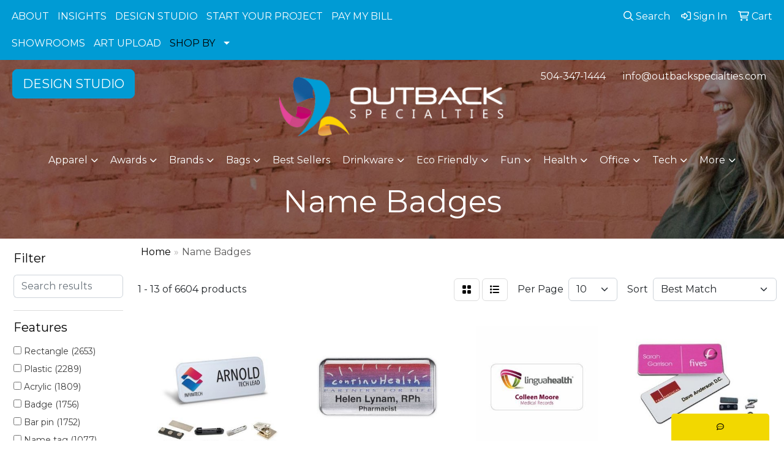

--- FILE ---
content_type: text/html
request_url: https://www.outbackspecialties.com/ws/ws.dll/StartSrch?UID=38046&WENavID=20189715
body_size: 11486
content:
<!DOCTYPE html>
<html lang="en"><head>
<meta charset="utf-8">
<meta http-equiv="X-UA-Compatible" content="IE=edge">
<meta name="viewport" content="width=device-width, initial-scale=1">
<!-- The above 3 meta tags *must* come first in the head; any other head content must come *after* these tags -->


<link href="/distsite/styles/8/css/bootstrap.min.css" rel="stylesheet" />
<link href="https://fonts.googleapis.com/css?family=Open+Sans:400,600|Oswald:400,600" rel="stylesheet">
<link href="/distsite/styles/8/css/owl.carousel.min.css" rel="stylesheet">
<link href="/distsite/styles/8/css/nouislider.css" rel="stylesheet">
<!--<link href="/distsite/styles/8/css/menu.css" rel="stylesheet"/>-->
<link href="/distsite/styles/8/css/flexslider.css" rel="stylesheet">
<link href="/distsite/styles/8/css/all.min.css" rel="stylesheet">
<link href="/distsite/styles/8/css/slick/slick.css" rel="stylesheet"/>
<link href="/distsite/styles/8/css/lightbox/lightbox.css" rel="stylesheet"  />
<link href="/distsite/styles/8/css/yamm.css" rel="stylesheet" />
<!-- Custom styles for this theme -->
<link href="/we/we.dll/StyleSheet?UN=38046&Type=WETheme&TS=C45960.6634722222" rel="stylesheet">
<!-- Custom styles for this theme -->
<link href="/we/we.dll/StyleSheet?UN=38046&Type=WETheme-PS&TS=C45960.6634722222" rel="stylesheet">
<style>
.sf-with-ul {color: #000 !Important;}
ul#nav1.sf-menu ul li a {color: #000 !Important;}
</style>

<!-- HTML5 shim and Respond.js for IE8 support of HTML5 elements and media queries -->
<!--[if lt IE 9]>
      <script src="https://oss.maxcdn.com/html5shiv/3.7.3/html5shiv.min.js"></script>
      <script src="https://oss.maxcdn.com/respond/1.4.2/respond.min.js"></script>
    <![endif]-->

</head>

<body style="background:#fff;">


  <!-- Slide-Out Menu -->
  <div id="filter-menu" class="filter-menu">
    <button id="close-menu" class="btn-close"></button>
    <div class="menu-content">
      
<aside class="filter-sidebar">



<div class="filter-section first">
	<h2>Filter</h2>
	 <div class="input-group mb-3">
	 <input type="text" style="border-right:0;" placeholder="Search results" class="form-control text-search-within-results" name="SearchWithinResults" value="" maxlength="100" onkeyup="HandleTextFilter(event);">
	  <label class="input-group-text" style="background-color:#fff;"><a  style="display:none;" href="javascript:void(0);" class="remove-filter" data-toggle="tooltip" title="Clear" onclick="ClearTextFilter();"><i class="far fa-times" aria-hidden="true"></i> <span class="fa-sr-only">x</span></a></label>
	</div>
</div>

<a href="javascript:void(0);" class="clear-filters"  style="display:none;" onclick="ClearDrillDown();">Clear all filters</a>

<div class="filter-section"  style="display:none;">
	<h2>Categories</h2>

	<div class="filter-list">

	 

		<!-- wrapper for more filters -->
        <div class="show-filter">

		</div><!-- showfilters -->

	</div>

		<a href="#" class="show-more"  style="display:none;" >Show more</a>
</div>


<div class="filter-section" >
	<h2>Features</h2>

		<div class="filter-list">

	  		<div class="checkbox"><label><input class="filtercheckbox" type="checkbox" name="2|Rectangle" ><span> Rectangle (2653)</span></label></div><div class="checkbox"><label><input class="filtercheckbox" type="checkbox" name="2|Plastic" ><span> Plastic (2289)</span></label></div><div class="checkbox"><label><input class="filtercheckbox" type="checkbox" name="2|Acrylic" ><span> Acrylic (1809)</span></label></div><div class="checkbox"><label><input class="filtercheckbox" type="checkbox" name="2|Badge" ><span> Badge (1756)</span></label></div><div class="checkbox"><label><input class="filtercheckbox" type="checkbox" name="2|Bar pin" ><span> Bar pin (1752)</span></label></div><div class="checkbox"><label><input class="filtercheckbox" type="checkbox" name="2|Name tag" ><span> Name tag (1077)</span></label></div><div class="checkbox"><label><input class="filtercheckbox" type="checkbox" name="2|Horizontal bar" ><span> Horizontal bar (1074)</span></label></div><div class="checkbox"><label><input class="filtercheckbox" type="checkbox" name="2|Vertical bar" ><span> Vertical bar (1068)</span></label></div><div class="checkbox"><label><input class="filtercheckbox" type="checkbox" name="2|Name badges" ><span> Name badges (1049)</span></label></div><div class="checkbox"><label><input class="filtercheckbox" type="checkbox" name="2|Identification" ><span> Identification (1041)</span></label></div><div class="show-filter"><div class="checkbox"><label><input class="filtercheckbox" type="checkbox" name="2|Id" ><span> Id (1037)</span></label></div><div class="checkbox"><label><input class="filtercheckbox" type="checkbox" name="2|Tag" ><span> Tag (725)</span></label></div><div class="checkbox"><label><input class="filtercheckbox" type="checkbox" name="2|Name" ><span> Name (719)</span></label></div><div class="checkbox"><label><input class="filtercheckbox" type="checkbox" name="2|Round" ><span> Round (667)</span></label></div><div class="checkbox"><label><input class="filtercheckbox" type="checkbox" name="2|Pin" ><span> Pin (649)</span></label></div><div class="checkbox"><label><input class="filtercheckbox" type="checkbox" name="2|Metal" ><span> Metal (589)</span></label></div><div class="checkbox"><label><input class="filtercheckbox" type="checkbox" name="2|Custom" ><span> Custom (573)</span></label></div><div class="checkbox"><label><input class="filtercheckbox" type="checkbox" name="2|Personalized" ><span> Personalized (475)</span></label></div><div class="checkbox"><label><input class="filtercheckbox" type="checkbox" name="2|Full color" ><span> Full color (434)</span></label></div><div class="checkbox"><label><input class="filtercheckbox" type="checkbox" name="2|Rounded corner" ><span> Rounded corner (427)</span></label></div><div class="checkbox"><label><input class="filtercheckbox" type="checkbox" name="2|Panoramic" ><span> Panoramic (426)</span></label></div><div class="checkbox"><label><input class="filtercheckbox" type="checkbox" name="2|Event" ><span> Event (400)</span></label></div><div class="checkbox"><label><input class="filtercheckbox" type="checkbox" name="2|Trade show" ><span> Trade show (363)</span></label></div><div class="checkbox"><label><input class="filtercheckbox" type="checkbox" name="2|Nametag" ><span> Nametag (350)</span></label></div><div class="checkbox"><label><input class="filtercheckbox" type="checkbox" name="2|Convention" ><span> Convention (343)</span></label></div><div class="checkbox"><label><input class="filtercheckbox" type="checkbox" name="2|Durable" ><span> Durable (331)</span></label></div><div class="checkbox"><label><input class="filtercheckbox" type="checkbox" name="2|Horizontal" ><span> Horizontal (330)</span></label></div><div class="checkbox"><label><input class="filtercheckbox" type="checkbox" name="2|Button" ><span> Button (309)</span></label></div><div class="checkbox"><label><input class="filtercheckbox" type="checkbox" name="2|Oval" ><span> Oval (306)</span></label></div><div class="checkbox"><label><input class="filtercheckbox" type="checkbox" name="2|Aluminum" ><span> Aluminum (295)</span></label></div><div class="checkbox"><label><input class="filtercheckbox" type="checkbox" name="2|Credential" ><span> Credential (293)</span></label></div><div class="checkbox"><label><input class="filtercheckbox" type="checkbox" name="2|Conference" ><span> Conference (283)</span></label></div><div class="checkbox"><label><input class="filtercheckbox" type="checkbox" name="2|Faux leather" ><span> Faux leather (278)</span></label></div><div class="checkbox"><label><input class="filtercheckbox" type="checkbox" name="2|Reusable" ><span> Reusable (276)</span></label></div><div class="checkbox"><label><input class="filtercheckbox" type="checkbox" name="2|Swivel clip" ><span> Swivel clip (274)</span></label></div><div class="checkbox"><label><input class="filtercheckbox" type="checkbox" name="2|Vertical" ><span> Vertical (268)</span></label></div><div class="checkbox"><label><input class="filtercheckbox" type="checkbox" name="2|Engraved" ><span> Engraved (244)</span></label></div><div class="checkbox"><label><input class="filtercheckbox" type="checkbox" name="2|Square corner" ><span> Square corner (233)</span></label></div><div class="checkbox"><label><input class="filtercheckbox" type="checkbox" name="2|Rectangular" ><span> Rectangular (232)</span></label></div><div class="checkbox"><label><input class="filtercheckbox" type="checkbox" name="2|Nameplate" ><span> Nameplate (225)</span></label></div><div class="checkbox"><label><input class="filtercheckbox" type="checkbox" name="2|Pin back" ><span> Pin back (222)</span></label></div><div class="checkbox"><label><input class="filtercheckbox" type="checkbox" name="2|Security" ><span> Security (219)</span></label></div><div class="checkbox"><label><input class="filtercheckbox" type="checkbox" name="2|Employee" ><span> Employee (217)</span></label></div><div class="checkbox"><label><input class="filtercheckbox" type="checkbox" name="2|Leatherette" ><span> Leatherette (215)</span></label></div><div class="checkbox"><label><input class="filtercheckbox" type="checkbox" name="2|Magnet" ><span> Magnet (207)</span></label></div><div class="checkbox"><label><input class="filtercheckbox" type="checkbox" name="2|Office" ><span> Office (207)</span></label></div><div class="checkbox"><label><input class="filtercheckbox" type="checkbox" name="2|Sport equipment" ><span> Sport equipment (204)</span></label></div><div class="checkbox"><label><input class="filtercheckbox" type="checkbox" name="2|Magnetic" ><span> Magnetic (203)</span></label></div><div class="checkbox"><label><input class="filtercheckbox" type="checkbox" name="2|Patch" ><span> Patch (202)</span></label></div><div class="checkbox"><label><input class="filtercheckbox" type="checkbox" name="2|Attachments" ><span> Attachments (201)</span></label></div></div>

			<!-- wrapper for more filters -->
			<div class="show-filter">

			</div><!-- showfilters -->
 		</div>
		<a href="#" class="show-more"  >Show more</a>


</div>


<div class="filter-section" >
	<h2>Colors</h2>

		<div class="filter-list">

		  	<div class="checkbox"><label><input class="filtercheckbox" type="checkbox" name="1|Various" ><span> Various (1483)</span></label></div><div class="checkbox"><label><input class="filtercheckbox" type="checkbox" name="1|White" ><span> White (1430)</span></label></div><div class="checkbox"><label><input class="filtercheckbox" type="checkbox" name="1|Black" ><span> Black (695)</span></label></div><div class="checkbox"><label><input class="filtercheckbox" type="checkbox" name="1|Silver" ><span> Silver (626)</span></label></div><div class="checkbox"><label><input class="filtercheckbox" type="checkbox" name="1|Gold" ><span> Gold (600)</span></label></div><div class="checkbox"><label><input class="filtercheckbox" type="checkbox" name="1|Red" ><span> Red (503)</span></label></div><div class="checkbox"><label><input class="filtercheckbox" type="checkbox" name="1|Blue" ><span> Blue (457)</span></label></div><div class="checkbox"><label><input class="filtercheckbox" type="checkbox" name="1|Green" ><span> Green (394)</span></label></div><div class="checkbox"><label><input class="filtercheckbox" type="checkbox" name="1|Yellow" ><span> Yellow (362)</span></label></div><div class="checkbox"><label><input class="filtercheckbox" type="checkbox" name="1|Orange" ><span> Orange (285)</span></label></div><div class="show-filter"><div class="checkbox"><label><input class="filtercheckbox" type="checkbox" name="1|Pink" ><span> Pink (265)</span></label></div><div class="checkbox"><label><input class="filtercheckbox" type="checkbox" name="1|Gray" ><span> Gray (242)</span></label></div><div class="checkbox"><label><input class="filtercheckbox" type="checkbox" name="1|Purple" ><span> Purple (239)</span></label></div><div class="checkbox"><label><input class="filtercheckbox" type="checkbox" name="1|Brown" ><span> Brown (216)</span></label></div><div class="checkbox"><label><input class="filtercheckbox" type="checkbox" name="1|White/black" ><span> White/black (216)</span></label></div><div class="checkbox"><label><input class="filtercheckbox" type="checkbox" name="1|Black/white" ><span> Black/white (123)</span></label></div><div class="checkbox"><label><input class="filtercheckbox" type="checkbox" name="1|Gold/black" ><span> Gold/black (119)</span></label></div><div class="checkbox"><label><input class="filtercheckbox" type="checkbox" name="1|Red/white" ><span> Red/white (112)</span></label></div><div class="checkbox"><label><input class="filtercheckbox" type="checkbox" name="1|Blue/white" ><span> Blue/white (104)</span></label></div><div class="checkbox"><label><input class="filtercheckbox" type="checkbox" name="1|White/blue" ><span> White/blue (103)</span></label></div><div class="checkbox"><label><input class="filtercheckbox" type="checkbox" name="1|Silver/black" ><span> Silver/black (102)</span></label></div><div class="checkbox"><label><input class="filtercheckbox" type="checkbox" name="1|Brushed gold/black" ><span> Brushed gold/black (99)</span></label></div><div class="checkbox"><label><input class="filtercheckbox" type="checkbox" name="1|Brushed silver/black" ><span> Brushed silver/black (99)</span></label></div><div class="checkbox"><label><input class="filtercheckbox" type="checkbox" name="1|Brushed gold" ><span> Brushed gold (96)</span></label></div><div class="checkbox"><label><input class="filtercheckbox" type="checkbox" name="1|Navy blue" ><span> Navy blue (80)</span></label></div><div class="checkbox"><label><input class="filtercheckbox" type="checkbox" name="1|White/red" ><span> White/red (77)</span></label></div><div class="checkbox"><label><input class="filtercheckbox" type="checkbox" name="1|Brushed silver" ><span> Brushed silver (76)</span></label></div><div class="checkbox"><label><input class="filtercheckbox" type="checkbox" name="1|Light blue" ><span> Light blue (70)</span></label></div><div class="checkbox"><label><input class="filtercheckbox" type="checkbox" name="1|Royal blue" ><span> Royal blue (69)</span></label></div><div class="checkbox"><label><input class="filtercheckbox" type="checkbox" name="1|Black/gold" ><span> Black/gold (68)</span></label></div><div class="checkbox"><label><input class="filtercheckbox" type="checkbox" name="1|Light brown/black" ><span> Light brown/black (64)</span></label></div><div class="checkbox"><label><input class="filtercheckbox" type="checkbox" name="1|Dark brown" ><span> Dark brown (63)</span></label></div><div class="checkbox"><label><input class="filtercheckbox" type="checkbox" name="1|White/white" ><span> White/white (58)</span></label></div><div class="checkbox"><label><input class="filtercheckbox" type="checkbox" name="1|Navy blue/white" ><span> Navy blue/white (57)</span></label></div><div class="checkbox"><label><input class="filtercheckbox" type="checkbox" name="1|Tan" ><span> Tan (57)</span></label></div><div class="checkbox"><label><input class="filtercheckbox" type="checkbox" name="1|Burgundy red/white" ><span> Burgundy red/white (56)</span></label></div><div class="checkbox"><label><input class="filtercheckbox" type="checkbox" name="1|White/green" ><span> White/green (56)</span></label></div><div class="checkbox"><label><input class="filtercheckbox" type="checkbox" name="1|Black with gold engraving" ><span> Black with gold engraving (54)</span></label></div><div class="checkbox"><label><input class="filtercheckbox" type="checkbox" name="1|Black with silver engraving" ><span> Black with silver engraving (54)</span></label></div><div class="checkbox"><label><input class="filtercheckbox" type="checkbox" name="1|Dark brown with black engraving" ><span> Dark brown with black engraving (54)</span></label></div><div class="checkbox"><label><input class="filtercheckbox" type="checkbox" name="1|Gray with black engraving" ><span> Gray with black engraving (54)</span></label></div><div class="checkbox"><label><input class="filtercheckbox" type="checkbox" name="1|Light brown with black engraving" ><span> Light brown with black engraving (54)</span></label></div><div class="checkbox"><label><input class="filtercheckbox" type="checkbox" name="1|Pink with black engraving" ><span> Pink with black engraving (54)</span></label></div><div class="checkbox"><label><input class="filtercheckbox" type="checkbox" name="1|Rawhide brown with black engraving" ><span> Rawhide brown with black engraving (54)</span></label></div><div class="checkbox"><label><input class="filtercheckbox" type="checkbox" name="1|Rose red with black engraving" ><span> Rose red with black engraving (54)</span></label></div><div class="checkbox"><label><input class="filtercheckbox" type="checkbox" name="1|Rustic brown with gold engraving." ><span> Rustic brown with gold engraving. (54)</span></label></div><div class="checkbox"><label><input class="filtercheckbox" type="checkbox" name="1|Black/silver" ><span> Black/silver (53)</span></label></div><div class="checkbox"><label><input class="filtercheckbox" type="checkbox" name="1|Burgundy red" ><span> Burgundy red (52)</span></label></div><div class="checkbox"><label><input class="filtercheckbox" type="checkbox" name="1|Gray/white" ><span> Gray/white (52)</span></label></div><div class="checkbox"><label><input class="filtercheckbox" type="checkbox" name="1|Clear" ><span> Clear (50)</span></label></div></div>


			<!-- wrapper for more filters -->
			<div class="show-filter">

			</div><!-- showfilters -->

		  </div>

		<a href="#" class="show-more"  >Show more</a>
</div>


<div class="filter-section"  >
	<h2>Price Range</h2>
	<div class="filter-price-wrap">
		<div class="filter-price-inner">
			<div class="input-group">
				<span class="input-group-text input-group-text-white">$</span>
				<input type="text" class="form-control form-control-sm filter-min-prices" name="min-prices" value="" placeholder="Min" onkeyup="HandlePriceFilter(event);">
			</div>
			<div class="input-group">
				<span class="input-group-text input-group-text-white">$</span>
				<input type="text" class="form-control form-control-sm filter-max-prices" name="max-prices" value="" placeholder="Max" onkeyup="HandlePriceFilter(event);">
			</div>
		</div>
		<a href="javascript:void(0)" onclick="SetPriceFilter();" ><i class="fa-solid fa-chevron-right"></i></a>
	</div>
</div>

<div class="filter-section"   >
	<h2>Quantity</h2>
	<div class="filter-price-wrap mb-2">
		<input type="text" class="form-control form-control-sm filter-quantity" value="" placeholder="Qty" onkeyup="HandleQuantityFilter(event);">
		<a href="javascript:void(0)" onclick="SetQuantityFilter();"><i class="fa-solid fa-chevron-right"></i></a>
	</div>
</div>




	</aside>

    </div>
</div>




	<div class="container-fluid">
		<div class="row">

			<div class="col-md-3 col-lg-2">
        <div class="d-none d-md-block">
          <div id="desktop-filter">
            
<aside class="filter-sidebar">



<div class="filter-section first">
	<h2>Filter</h2>
	 <div class="input-group mb-3">
	 <input type="text" style="border-right:0;" placeholder="Search results" class="form-control text-search-within-results" name="SearchWithinResults" value="" maxlength="100" onkeyup="HandleTextFilter(event);">
	  <label class="input-group-text" style="background-color:#fff;"><a  style="display:none;" href="javascript:void(0);" class="remove-filter" data-toggle="tooltip" title="Clear" onclick="ClearTextFilter();"><i class="far fa-times" aria-hidden="true"></i> <span class="fa-sr-only">x</span></a></label>
	</div>
</div>

<a href="javascript:void(0);" class="clear-filters"  style="display:none;" onclick="ClearDrillDown();">Clear all filters</a>

<div class="filter-section"  style="display:none;">
	<h2>Categories</h2>

	<div class="filter-list">

	 

		<!-- wrapper for more filters -->
        <div class="show-filter">

		</div><!-- showfilters -->

	</div>

		<a href="#" class="show-more"  style="display:none;" >Show more</a>
</div>


<div class="filter-section" >
	<h2>Features</h2>

		<div class="filter-list">

	  		<div class="checkbox"><label><input class="filtercheckbox" type="checkbox" name="2|Rectangle" ><span> Rectangle (2653)</span></label></div><div class="checkbox"><label><input class="filtercheckbox" type="checkbox" name="2|Plastic" ><span> Plastic (2289)</span></label></div><div class="checkbox"><label><input class="filtercheckbox" type="checkbox" name="2|Acrylic" ><span> Acrylic (1809)</span></label></div><div class="checkbox"><label><input class="filtercheckbox" type="checkbox" name="2|Badge" ><span> Badge (1756)</span></label></div><div class="checkbox"><label><input class="filtercheckbox" type="checkbox" name="2|Bar pin" ><span> Bar pin (1752)</span></label></div><div class="checkbox"><label><input class="filtercheckbox" type="checkbox" name="2|Name tag" ><span> Name tag (1077)</span></label></div><div class="checkbox"><label><input class="filtercheckbox" type="checkbox" name="2|Horizontal bar" ><span> Horizontal bar (1074)</span></label></div><div class="checkbox"><label><input class="filtercheckbox" type="checkbox" name="2|Vertical bar" ><span> Vertical bar (1068)</span></label></div><div class="checkbox"><label><input class="filtercheckbox" type="checkbox" name="2|Name badges" ><span> Name badges (1049)</span></label></div><div class="checkbox"><label><input class="filtercheckbox" type="checkbox" name="2|Identification" ><span> Identification (1041)</span></label></div><div class="show-filter"><div class="checkbox"><label><input class="filtercheckbox" type="checkbox" name="2|Id" ><span> Id (1037)</span></label></div><div class="checkbox"><label><input class="filtercheckbox" type="checkbox" name="2|Tag" ><span> Tag (725)</span></label></div><div class="checkbox"><label><input class="filtercheckbox" type="checkbox" name="2|Name" ><span> Name (719)</span></label></div><div class="checkbox"><label><input class="filtercheckbox" type="checkbox" name="2|Round" ><span> Round (667)</span></label></div><div class="checkbox"><label><input class="filtercheckbox" type="checkbox" name="2|Pin" ><span> Pin (649)</span></label></div><div class="checkbox"><label><input class="filtercheckbox" type="checkbox" name="2|Metal" ><span> Metal (589)</span></label></div><div class="checkbox"><label><input class="filtercheckbox" type="checkbox" name="2|Custom" ><span> Custom (573)</span></label></div><div class="checkbox"><label><input class="filtercheckbox" type="checkbox" name="2|Personalized" ><span> Personalized (475)</span></label></div><div class="checkbox"><label><input class="filtercheckbox" type="checkbox" name="2|Full color" ><span> Full color (434)</span></label></div><div class="checkbox"><label><input class="filtercheckbox" type="checkbox" name="2|Rounded corner" ><span> Rounded corner (427)</span></label></div><div class="checkbox"><label><input class="filtercheckbox" type="checkbox" name="2|Panoramic" ><span> Panoramic (426)</span></label></div><div class="checkbox"><label><input class="filtercheckbox" type="checkbox" name="2|Event" ><span> Event (400)</span></label></div><div class="checkbox"><label><input class="filtercheckbox" type="checkbox" name="2|Trade show" ><span> Trade show (363)</span></label></div><div class="checkbox"><label><input class="filtercheckbox" type="checkbox" name="2|Nametag" ><span> Nametag (350)</span></label></div><div class="checkbox"><label><input class="filtercheckbox" type="checkbox" name="2|Convention" ><span> Convention (343)</span></label></div><div class="checkbox"><label><input class="filtercheckbox" type="checkbox" name="2|Durable" ><span> Durable (331)</span></label></div><div class="checkbox"><label><input class="filtercheckbox" type="checkbox" name="2|Horizontal" ><span> Horizontal (330)</span></label></div><div class="checkbox"><label><input class="filtercheckbox" type="checkbox" name="2|Button" ><span> Button (309)</span></label></div><div class="checkbox"><label><input class="filtercheckbox" type="checkbox" name="2|Oval" ><span> Oval (306)</span></label></div><div class="checkbox"><label><input class="filtercheckbox" type="checkbox" name="2|Aluminum" ><span> Aluminum (295)</span></label></div><div class="checkbox"><label><input class="filtercheckbox" type="checkbox" name="2|Credential" ><span> Credential (293)</span></label></div><div class="checkbox"><label><input class="filtercheckbox" type="checkbox" name="2|Conference" ><span> Conference (283)</span></label></div><div class="checkbox"><label><input class="filtercheckbox" type="checkbox" name="2|Faux leather" ><span> Faux leather (278)</span></label></div><div class="checkbox"><label><input class="filtercheckbox" type="checkbox" name="2|Reusable" ><span> Reusable (276)</span></label></div><div class="checkbox"><label><input class="filtercheckbox" type="checkbox" name="2|Swivel clip" ><span> Swivel clip (274)</span></label></div><div class="checkbox"><label><input class="filtercheckbox" type="checkbox" name="2|Vertical" ><span> Vertical (268)</span></label></div><div class="checkbox"><label><input class="filtercheckbox" type="checkbox" name="2|Engraved" ><span> Engraved (244)</span></label></div><div class="checkbox"><label><input class="filtercheckbox" type="checkbox" name="2|Square corner" ><span> Square corner (233)</span></label></div><div class="checkbox"><label><input class="filtercheckbox" type="checkbox" name="2|Rectangular" ><span> Rectangular (232)</span></label></div><div class="checkbox"><label><input class="filtercheckbox" type="checkbox" name="2|Nameplate" ><span> Nameplate (225)</span></label></div><div class="checkbox"><label><input class="filtercheckbox" type="checkbox" name="2|Pin back" ><span> Pin back (222)</span></label></div><div class="checkbox"><label><input class="filtercheckbox" type="checkbox" name="2|Security" ><span> Security (219)</span></label></div><div class="checkbox"><label><input class="filtercheckbox" type="checkbox" name="2|Employee" ><span> Employee (217)</span></label></div><div class="checkbox"><label><input class="filtercheckbox" type="checkbox" name="2|Leatherette" ><span> Leatherette (215)</span></label></div><div class="checkbox"><label><input class="filtercheckbox" type="checkbox" name="2|Magnet" ><span> Magnet (207)</span></label></div><div class="checkbox"><label><input class="filtercheckbox" type="checkbox" name="2|Office" ><span> Office (207)</span></label></div><div class="checkbox"><label><input class="filtercheckbox" type="checkbox" name="2|Sport equipment" ><span> Sport equipment (204)</span></label></div><div class="checkbox"><label><input class="filtercheckbox" type="checkbox" name="2|Magnetic" ><span> Magnetic (203)</span></label></div><div class="checkbox"><label><input class="filtercheckbox" type="checkbox" name="2|Patch" ><span> Patch (202)</span></label></div><div class="checkbox"><label><input class="filtercheckbox" type="checkbox" name="2|Attachments" ><span> Attachments (201)</span></label></div></div>

			<!-- wrapper for more filters -->
			<div class="show-filter">

			</div><!-- showfilters -->
 		</div>
		<a href="#" class="show-more"  >Show more</a>


</div>


<div class="filter-section" >
	<h2>Colors</h2>

		<div class="filter-list">

		  	<div class="checkbox"><label><input class="filtercheckbox" type="checkbox" name="1|Various" ><span> Various (1483)</span></label></div><div class="checkbox"><label><input class="filtercheckbox" type="checkbox" name="1|White" ><span> White (1430)</span></label></div><div class="checkbox"><label><input class="filtercheckbox" type="checkbox" name="1|Black" ><span> Black (695)</span></label></div><div class="checkbox"><label><input class="filtercheckbox" type="checkbox" name="1|Silver" ><span> Silver (626)</span></label></div><div class="checkbox"><label><input class="filtercheckbox" type="checkbox" name="1|Gold" ><span> Gold (600)</span></label></div><div class="checkbox"><label><input class="filtercheckbox" type="checkbox" name="1|Red" ><span> Red (503)</span></label></div><div class="checkbox"><label><input class="filtercheckbox" type="checkbox" name="1|Blue" ><span> Blue (457)</span></label></div><div class="checkbox"><label><input class="filtercheckbox" type="checkbox" name="1|Green" ><span> Green (394)</span></label></div><div class="checkbox"><label><input class="filtercheckbox" type="checkbox" name="1|Yellow" ><span> Yellow (362)</span></label></div><div class="checkbox"><label><input class="filtercheckbox" type="checkbox" name="1|Orange" ><span> Orange (285)</span></label></div><div class="show-filter"><div class="checkbox"><label><input class="filtercheckbox" type="checkbox" name="1|Pink" ><span> Pink (265)</span></label></div><div class="checkbox"><label><input class="filtercheckbox" type="checkbox" name="1|Gray" ><span> Gray (242)</span></label></div><div class="checkbox"><label><input class="filtercheckbox" type="checkbox" name="1|Purple" ><span> Purple (239)</span></label></div><div class="checkbox"><label><input class="filtercheckbox" type="checkbox" name="1|Brown" ><span> Brown (216)</span></label></div><div class="checkbox"><label><input class="filtercheckbox" type="checkbox" name="1|White/black" ><span> White/black (216)</span></label></div><div class="checkbox"><label><input class="filtercheckbox" type="checkbox" name="1|Black/white" ><span> Black/white (123)</span></label></div><div class="checkbox"><label><input class="filtercheckbox" type="checkbox" name="1|Gold/black" ><span> Gold/black (119)</span></label></div><div class="checkbox"><label><input class="filtercheckbox" type="checkbox" name="1|Red/white" ><span> Red/white (112)</span></label></div><div class="checkbox"><label><input class="filtercheckbox" type="checkbox" name="1|Blue/white" ><span> Blue/white (104)</span></label></div><div class="checkbox"><label><input class="filtercheckbox" type="checkbox" name="1|White/blue" ><span> White/blue (103)</span></label></div><div class="checkbox"><label><input class="filtercheckbox" type="checkbox" name="1|Silver/black" ><span> Silver/black (102)</span></label></div><div class="checkbox"><label><input class="filtercheckbox" type="checkbox" name="1|Brushed gold/black" ><span> Brushed gold/black (99)</span></label></div><div class="checkbox"><label><input class="filtercheckbox" type="checkbox" name="1|Brushed silver/black" ><span> Brushed silver/black (99)</span></label></div><div class="checkbox"><label><input class="filtercheckbox" type="checkbox" name="1|Brushed gold" ><span> Brushed gold (96)</span></label></div><div class="checkbox"><label><input class="filtercheckbox" type="checkbox" name="1|Navy blue" ><span> Navy blue (80)</span></label></div><div class="checkbox"><label><input class="filtercheckbox" type="checkbox" name="1|White/red" ><span> White/red (77)</span></label></div><div class="checkbox"><label><input class="filtercheckbox" type="checkbox" name="1|Brushed silver" ><span> Brushed silver (76)</span></label></div><div class="checkbox"><label><input class="filtercheckbox" type="checkbox" name="1|Light blue" ><span> Light blue (70)</span></label></div><div class="checkbox"><label><input class="filtercheckbox" type="checkbox" name="1|Royal blue" ><span> Royal blue (69)</span></label></div><div class="checkbox"><label><input class="filtercheckbox" type="checkbox" name="1|Black/gold" ><span> Black/gold (68)</span></label></div><div class="checkbox"><label><input class="filtercheckbox" type="checkbox" name="1|Light brown/black" ><span> Light brown/black (64)</span></label></div><div class="checkbox"><label><input class="filtercheckbox" type="checkbox" name="1|Dark brown" ><span> Dark brown (63)</span></label></div><div class="checkbox"><label><input class="filtercheckbox" type="checkbox" name="1|White/white" ><span> White/white (58)</span></label></div><div class="checkbox"><label><input class="filtercheckbox" type="checkbox" name="1|Navy blue/white" ><span> Navy blue/white (57)</span></label></div><div class="checkbox"><label><input class="filtercheckbox" type="checkbox" name="1|Tan" ><span> Tan (57)</span></label></div><div class="checkbox"><label><input class="filtercheckbox" type="checkbox" name="1|Burgundy red/white" ><span> Burgundy red/white (56)</span></label></div><div class="checkbox"><label><input class="filtercheckbox" type="checkbox" name="1|White/green" ><span> White/green (56)</span></label></div><div class="checkbox"><label><input class="filtercheckbox" type="checkbox" name="1|Black with gold engraving" ><span> Black with gold engraving (54)</span></label></div><div class="checkbox"><label><input class="filtercheckbox" type="checkbox" name="1|Black with silver engraving" ><span> Black with silver engraving (54)</span></label></div><div class="checkbox"><label><input class="filtercheckbox" type="checkbox" name="1|Dark brown with black engraving" ><span> Dark brown with black engraving (54)</span></label></div><div class="checkbox"><label><input class="filtercheckbox" type="checkbox" name="1|Gray with black engraving" ><span> Gray with black engraving (54)</span></label></div><div class="checkbox"><label><input class="filtercheckbox" type="checkbox" name="1|Light brown with black engraving" ><span> Light brown with black engraving (54)</span></label></div><div class="checkbox"><label><input class="filtercheckbox" type="checkbox" name="1|Pink with black engraving" ><span> Pink with black engraving (54)</span></label></div><div class="checkbox"><label><input class="filtercheckbox" type="checkbox" name="1|Rawhide brown with black engraving" ><span> Rawhide brown with black engraving (54)</span></label></div><div class="checkbox"><label><input class="filtercheckbox" type="checkbox" name="1|Rose red with black engraving" ><span> Rose red with black engraving (54)</span></label></div><div class="checkbox"><label><input class="filtercheckbox" type="checkbox" name="1|Rustic brown with gold engraving." ><span> Rustic brown with gold engraving. (54)</span></label></div><div class="checkbox"><label><input class="filtercheckbox" type="checkbox" name="1|Black/silver" ><span> Black/silver (53)</span></label></div><div class="checkbox"><label><input class="filtercheckbox" type="checkbox" name="1|Burgundy red" ><span> Burgundy red (52)</span></label></div><div class="checkbox"><label><input class="filtercheckbox" type="checkbox" name="1|Gray/white" ><span> Gray/white (52)</span></label></div><div class="checkbox"><label><input class="filtercheckbox" type="checkbox" name="1|Clear" ><span> Clear (50)</span></label></div></div>


			<!-- wrapper for more filters -->
			<div class="show-filter">

			</div><!-- showfilters -->

		  </div>

		<a href="#" class="show-more"  >Show more</a>
</div>


<div class="filter-section"  >
	<h2>Price Range</h2>
	<div class="filter-price-wrap">
		<div class="filter-price-inner">
			<div class="input-group">
				<span class="input-group-text input-group-text-white">$</span>
				<input type="text" class="form-control form-control-sm filter-min-prices" name="min-prices" value="" placeholder="Min" onkeyup="HandlePriceFilter(event);">
			</div>
			<div class="input-group">
				<span class="input-group-text input-group-text-white">$</span>
				<input type="text" class="form-control form-control-sm filter-max-prices" name="max-prices" value="" placeholder="Max" onkeyup="HandlePriceFilter(event);">
			</div>
		</div>
		<a href="javascript:void(0)" onclick="SetPriceFilter();" ><i class="fa-solid fa-chevron-right"></i></a>
	</div>
</div>

<div class="filter-section"   >
	<h2>Quantity</h2>
	<div class="filter-price-wrap mb-2">
		<input type="text" class="form-control form-control-sm filter-quantity" value="" placeholder="Qty" onkeyup="HandleQuantityFilter(event);">
		<a href="javascript:void(0)" onclick="SetQuantityFilter();"><i class="fa-solid fa-chevron-right"></i></a>
	</div>
</div>




	</aside>

          </div>
        </div>
			</div>

			<div class="col-md-9 col-lg-10">
				

				<ol class="breadcrumb"  >
              		<li><a href="https://www.outbackspecialties.com" target="_top">Home</a></li>
             	 	<li class="active">Name Badges</li>
            	</ol>




				<div id="product-list-controls">

				
						<div class="d-flex align-items-center justify-content-between">
							<div class="d-none d-md-block me-3">
								1 - 13 of  6604 <span class="d-none d-lg-inline">products</span>
							</div>
					  
						  <!-- Right Aligned Controls -->
						  <div class="product-controls-right d-flex align-items-center">
       
              <button id="show-filter-button" class="btn btn-control d-block d-md-none"><i class="fa-solid fa-filter" aria-hidden="true"></i></button>

							
							<span class="me-3">
								<a href="/ws/ws.dll/StartSrch?UID=38046&WENavID=20189715&View=T&ST=260126205512665203628455487" class="btn btn-control grid" title="Change to Grid View"><i class="fa-solid fa-grid-2" aria-hidden="true"></i>  <span class="fa-sr-only">Grid</span></a>
								<a href="/ws/ws.dll/StartSrch?UID=38046&WENavID=20189715&View=L&ST=260126205512665203628455487" class="btn btn-control" title="Change to List View"><i class="fa-solid fa-list"></i> <span class="fa-sr-only">List</span></a>
							</span>
							
					  
							<!-- Number of Items Per Page -->
							<div class="me-2 d-none d-lg-block">
								<label>Per Page</label>
							</div>
							<div class="me-3 d-none d-md-block">
								<select class="form-select notranslate" onchange="GoToNewURL(this);" aria-label="Items per page">
									<option value="/ws/ws.dll/StartSrch?UID=38046&WENavID=20189715&ST=260126205512665203628455487&PPP=10" selected>10</option><option value="/ws/ws.dll/StartSrch?UID=38046&WENavID=20189715&ST=260126205512665203628455487&PPP=25" >25</option><option value="/ws/ws.dll/StartSrch?UID=38046&WENavID=20189715&ST=260126205512665203628455487&PPP=50" >50</option><option value="/ws/ws.dll/StartSrch?UID=38046&WENavID=20189715&ST=260126205512665203628455487&PPP=100" >100</option><option value="/ws/ws.dll/StartSrch?UID=38046&WENavID=20189715&ST=260126205512665203628455487&PPP=250" >250</option>
								
								</select>
							</div>
					  
							<!-- Sort By -->
							<div class="d-none d-lg-block me-2">
								<label>Sort</label>
							</div>
							<div>
								<select class="form-select" onchange="GoToNewURL(this);">
									<option value="/ws/ws.dll/StartSrch?UID=38046&WENavID=20189715&Sort=0" selected>Best Match</option><option value="/ws/ws.dll/StartSrch?UID=38046&WENavID=20189715&Sort=3">Most Popular</option><option value="/ws/ws.dll/StartSrch?UID=38046&WENavID=20189715&Sort=1">Price (Low to High)</option><option value="/ws/ws.dll/StartSrch?UID=38046&WENavID=20189715&Sort=2">Price (High to Low)</option>
								 </select>
							</div>
						  </div>
						</div>

			  </div>

				<!-- Product Results List -->
				<ul class="thumbnail-list"><a name="0" href="#" alt="Item 0"></a>
<li>
 <a href="https://www.outbackspecialties.com/p/PDOVE-OWQYQ/3w-x-1h-shadow-name-badge-w-full-color-logo" target="_parent" alt="3&quot;W x 1&quot;H Shadow Name Badge w/ Full Color Logo">
 <div class="pr-list-grid">
		<img class="img-responsive" src="/ws/ws.dll/QPic?SN=69609&P=176795792&I=0&PX=300" alt="3&quot;W x 1&quot;H Shadow Name Badge w/ Full Color Logo">
		<p class="pr-name">3&quot;W x 1&quot;H Shadow Name Badge w/ Full Color Logo</p>
		<div class="pr-meta-row">
			<div class="product-reviews"  style="display:none;">
				<div class="rating-stars">
				<i class="fa-solid fa-star-sharp active" aria-hidden="true"></i><i class="fa-solid fa-star-sharp active" aria-hidden="true"></i><i class="fa-solid fa-star-sharp active" aria-hidden="true"></i><i class="fa-solid fa-star-sharp active" aria-hidden="true"></i><i class="fa-solid fa-star-sharp active" aria-hidden="true"></i>
				</div>
				<span class="rating-count">(6)</span>
			</div>
			
		</div>
		<p class="pr-number"  ><span class="notranslate">Item #NBSH13</span></p>
		<p class="pr-price"  ><span class="notranslate">$5.31</span> - <span class="notranslate">$12.33</span></p>
 </div>
 </a>
</li>
<a name="1" href="#" alt="Item 1"></a>
<li>
 <a href="https://www.outbackspecialties.com/p/AGHVK-ITSGW/savannah-metal-name-badge-standard-size-1-12-x-3" target="_parent" alt="Savannah Metal Name Badge (Standard Size 1-1/2&quot; x 3&quot;)">
 <div class="pr-list-grid">
		<img class="img-responsive" src="/ws/ws.dll/QPic?SN=67279&P=374002098&I=0&PX=300" alt="Savannah Metal Name Badge (Standard Size 1-1/2&quot; x 3&quot;)">
		<p class="pr-name">Savannah Metal Name Badge (Standard Size 1-1/2&quot; x 3&quot;)</p>
		<div class="pr-meta-row">
			<div class="product-reviews"  style="display:none;">
				<div class="rating-stars">
				<i class="fa-solid fa-star-sharp active" aria-hidden="true"></i><i class="fa-solid fa-star-sharp active" aria-hidden="true"></i><i class="fa-solid fa-star-sharp active" aria-hidden="true"></i><i class="fa-solid fa-star-sharp active" aria-hidden="true"></i><i class="fa-solid fa-star-sharp" aria-hidden="true"></i>
				</div>
				<span class="rating-count">(3)</span>
			</div>
			
		</div>
		<p class="pr-number"  ><span class="notranslate">Item #SAVS2</span></p>
		<p class="pr-price"  ><span class="notranslate">$7.23</span> - <span class="notranslate">$11.75</span></p>
 </div>
 </a>
</li>
<a name="2" href="#" alt="Item 2"></a>
<li>
 <a href="https://www.outbackspecialties.com/p/MCLBH-JITHR/st.-paul-plastic-name-badge-standard-size-1-12-x-3" target="_parent" alt="St. Paul Plastic Name Badge (Standard Size 1-1/2&quot; x 3&quot;)">
 <div class="pr-list-grid">
		<img class="img-responsive" src="/ws/ws.dll/QPic?SN=67279&P=174266435&I=0&PX=300" alt="St. Paul Plastic Name Badge (Standard Size 1-1/2&quot; x 3&quot;)">
		<p class="pr-name">St. Paul Plastic Name Badge (Standard Size 1-1/2&quot; x 3&quot;)</p>
		<div class="pr-meta-row">
			<div class="product-reviews"  style="display:none;">
				<div class="rating-stars">
				<i class="fa-solid fa-star-sharp" aria-hidden="true"></i><i class="fa-solid fa-star-sharp" aria-hidden="true"></i><i class="fa-solid fa-star-sharp" aria-hidden="true"></i><i class="fa-solid fa-star-sharp" aria-hidden="true"></i><i class="fa-solid fa-star-sharp" aria-hidden="true"></i>
				</div>
				<span class="rating-count">(0)</span>
			</div>
			
		</div>
		<p class="pr-number"  ><span class="notranslate">Item #STPS2</span></p>
		<p class="pr-price"  ><span class="notranslate">$3.45</span> - <span class="notranslate">$16.62</span></p>
 </div>
 </a>
</li>
<a name="3" href="#" alt="Item 3"></a>
<li>
 <a href="https://www.outbackspecialties.com/p/UFMWF-LGCBN/digitally-printed-name-badge-1.25x3" target="_parent" alt="Digitally Printed Name Badge (1.25&quot;x3&quot;)">
 <div class="pr-list-grid">
		<img class="img-responsive" src="/ws/ws.dll/QPic?SN=69609&P=905133583&I=0&PX=300" alt="Digitally Printed Name Badge (1.25&quot;x3&quot;)">
		<p class="pr-name">Digitally Printed Name Badge (1.25&quot;x3&quot;)</p>
		<div class="pr-meta-row">
			<div class="product-reviews"  style="display:none;">
				<div class="rating-stars">
				<i class="fa-solid fa-star-sharp active" aria-hidden="true"></i><i class="fa-solid fa-star-sharp active" aria-hidden="true"></i><i class="fa-solid fa-star-sharp active" aria-hidden="true"></i><i class="fa-solid fa-star-sharp active" aria-hidden="true"></i><i class="fa-solid fa-star-sharp active" aria-hidden="true"></i>
				</div>
				<span class="rating-count">(5)</span>
			</div>
			
		</div>
		<p class="pr-number"  ><span class="notranslate">Item #NBDP1253</span></p>
		<p class="pr-price"  ><span class="notranslate">$5.47</span> - <span class="notranslate">$12.81</span></p>
 </div>
 </a>
</li>
<a name="4" href="#" alt="Item 4"></a>
<li>
 <a href="https://www.outbackspecialties.com/p/IFKYD-LGBSZ/name-badge-digitally-printed-1x3" target="_parent" alt="Name Badge Digitally Printed (1&quot;x3&quot;)">
 <div class="pr-list-grid">
		<img class="img-responsive" src="/ws/ws.dll/QPic?SN=69609&P=345133361&I=0&PX=300" alt="Name Badge Digitally Printed (1&quot;x3&quot;)">
		<p class="pr-name">Name Badge Digitally Printed (1&quot;x3&quot;)</p>
		<div class="pr-meta-row">
			<div class="product-reviews"  style="display:none;">
				<div class="rating-stars">
				<i class="fa-solid fa-star-sharp active" aria-hidden="true"></i><i class="fa-solid fa-star-sharp active" aria-hidden="true"></i><i class="fa-solid fa-star-sharp active" aria-hidden="true"></i><i class="fa-solid fa-star-sharp active" aria-hidden="true"></i><i class="fa-solid fa-star-sharp" aria-hidden="true"></i>
				</div>
				<span class="rating-count">(7)</span>
			</div>
			
		</div>
		<p class="pr-number"  ><span class="notranslate">Item #NBDP13</span></p>
		<p class="pr-price"  ><span class="notranslate">$5.25</span> - <span class="notranslate">$12.21</span></p>
 </div>
 </a>
</li>
<a name="5" href="#" alt="Item 5"></a>
<li>
 <a href="https://www.outbackspecialties.com/p/MEMWE-KBKSS/full-color-laminated-credential-badge-5x3" target="_parent" alt="Full Color Laminated Credential Badge (5&quot;x3&quot;)">
 <div class="pr-list-grid">
		<img class="img-responsive" src="/ws/ws.dll/QPic?SN=69609&P=554594582&I=0&PX=300" alt="Full Color Laminated Credential Badge (5&quot;x3&quot;)">
		<p class="pr-name">Full Color Laminated Credential Badge (5&quot;x3&quot;)</p>
		<div class="pr-meta-row">
			<div class="product-reviews"  style="display:none;">
				<div class="rating-stars">
				<i class="fa-solid fa-star-sharp active" aria-hidden="true"></i><i class="fa-solid fa-star-sharp active" aria-hidden="true"></i><i class="fa-solid fa-star-sharp active" aria-hidden="true"></i><i class="fa-solid fa-star-sharp active" aria-hidden="true"></i><i class="fa-solid fa-star-sharp" aria-hidden="true"></i>
				</div>
				<span class="rating-count">(4)</span>
			</div>
			
		</div>
		<p class="pr-number"  ><span class="notranslate">Item #PVC53</span></p>
		<p class="pr-price"  ><span class="notranslate">$0.89</span> - <span class="notranslate">$8.53</span></p>
 </div>
 </a>
</li>
<a name="6" href="#" alt="Item 6"></a>
<li>
 <a href="https://www.outbackspecialties.com/p/ZFKYK-LGBTG/plastic-engraved-name-badge-1x3" target="_parent" alt="Plastic Engraved Name Badge (1&quot;x3&quot;)">
 <div class="pr-list-grid">
		<img class="img-responsive" src="/ws/ws.dll/QPic?SN=69609&P=145133368&I=0&PX=300" alt="Plastic Engraved Name Badge (1&quot;x3&quot;)">
		<p class="pr-name">Plastic Engraved Name Badge (1&quot;x3&quot;)</p>
		<div class="pr-meta-row">
			<div class="product-reviews"  style="display:none;">
				<div class="rating-stars">
				<i class="fa-solid fa-star-sharp active" aria-hidden="true"></i><i class="fa-solid fa-star-sharp active" aria-hidden="true"></i><i class="fa-solid fa-star-sharp active" aria-hidden="true"></i><i class="fa-solid fa-star-sharp active" aria-hidden="true"></i><i class="fa-solid fa-star-sharp" aria-hidden="true"></i>
				</div>
				<span class="rating-count">(2)</span>
			</div>
			
		</div>
		<p class="pr-number"  ><span class="notranslate">Item #NBEN13</span></p>
		<p class="pr-price"  ><span class="notranslate">$5.62</span> - <span class="notranslate">$12.89</span></p>
 </div>
 </a>
</li>
<a name="7" href="#" alt="Item 7"></a>
<li>
 <a href="https://www.outbackspecialties.com/p/SFOZI-LGCIE/metal-name-badge-digitally-printed-1.5x3" target="_parent" alt="Metal Name Badge Digitally Printed (1.5&quot;x3&quot;)">
 <div class="pr-list-grid">
		<img class="img-responsive" src="/ws/ws.dll/QPic?SN=69609&P=915133756&I=0&PX=300" alt="Metal Name Badge Digitally Printed (1.5&quot;x3&quot;)">
		<p class="pr-name">Metal Name Badge Digitally Printed (1.5&quot;x3&quot;)</p>
		<div class="pr-meta-row">
			<div class="product-reviews"  style="display:none;">
				<div class="rating-stars">
				<i class="fa-solid fa-star-sharp active" aria-hidden="true"></i><i class="fa-solid fa-star-sharp active" aria-hidden="true"></i><i class="fa-solid fa-star-sharp active" aria-hidden="true"></i><i class="fa-solid fa-star-sharp active" aria-hidden="true"></i><i class="fa-solid fa-star-sharp active" aria-hidden="true"></i>
				</div>
				<span class="rating-count">(2)</span>
			</div>
			
		</div>
		<p class="pr-number"  ><span class="notranslate">Item #NBMT153</span></p>
		<p class="pr-price"  ><span class="notranslate">$6.82</span> - <span class="notranslate">$15.81</span></p>
 </div>
 </a>
</li>
<a name="8" href="#" alt="Item 8"></a>
<li>
 <a href="https://www.outbackspecialties.com/p/LFMVD-LGCBV/name-badge-digitally-printed-3x1.5" target="_parent" alt="Name Badge Digitally Printed (3&quot;x1.5&quot;)">
 <div class="pr-list-grid">
		<img class="img-responsive" src="/ws/ws.dll/QPic?SN=69609&P=135133591&I=0&PX=300" alt="Name Badge Digitally Printed (3&quot;x1.5&quot;)">
		<p class="pr-name">Name Badge Digitally Printed (3&quot;x1.5&quot;)</p>
		<div class="pr-meta-row">
			<div class="product-reviews"  style="display:none;">
				<div class="rating-stars">
				<i class="fa-solid fa-star-sharp active" aria-hidden="true"></i><i class="fa-solid fa-star-sharp active" aria-hidden="true"></i><i class="fa-solid fa-star-sharp active" aria-hidden="true"></i><i class="fa-solid fa-star-sharp active" aria-hidden="true"></i><i class="fa-solid fa-star-sharp active" aria-hidden="true"></i>
				</div>
				<span class="rating-count">(6)</span>
			</div>
			
		</div>
		<p class="pr-number"  ><span class="notranslate">Item #NBDP153</span></p>
		<p class="pr-price"  ><span class="notranslate">$5.77</span> - <span class="notranslate">$13.41</span></p>
 </div>
 </a>
</li>
<a name="9" href="#" alt="Item 9"></a>
<li>
 <a href="https://www.outbackspecialties.com/p/GEMWD-KBKSR/3.37-x-2.12-full-color-pvc-cards" target="_parent" alt="3.37&quot; x 2.12&quot; Full Color PVC Cards">
 <div class="pr-list-grid">
		<img class="img-responsive" src="/ws/ws.dll/QPic?SN=69609&P=154594581&I=0&PX=300" alt="3.37&quot; x 2.12&quot; Full Color PVC Cards">
		<p class="pr-name">3.37&quot; x 2.12&quot; Full Color PVC Cards</p>
		<div class="pr-meta-row">
			<div class="product-reviews"  style="display:none;">
				<div class="rating-stars">
				<i class="fa-solid fa-star-sharp active" aria-hidden="true"></i><i class="fa-solid fa-star-sharp active" aria-hidden="true"></i><i class="fa-solid fa-star-sharp active" aria-hidden="true"></i><i class="fa-solid fa-star-sharp active" aria-hidden="true"></i><i class="fa-solid fa-star-sharp" aria-hidden="true"></i>
				</div>
				<span class="rating-count">(7)</span>
			</div>
			
		</div>
		<p class="pr-number"  ><span class="notranslate">Item #PVC32</span></p>
		<p class="pr-price"  ><span class="notranslate">$0.52</span> - <span class="notranslate">$6.65</span></p>
 </div>
 </a>
</li>
<a name="10" href="#" alt="Item 10"></a>
<li>
 <a href="https://www.outbackspecialties.com/p/GCNZI-OWSFW/3w-x-1h-executive-metallic-personalized-name-badge" target="_parent" alt="3&quot;W x 1&quot;H Executive metallic personalized Name Badge">
 <div class="pr-list-grid">
		<img class="img-responsive" src="/ws/ws.dll/QPic?SN=69609&P=386796656&I=0&PX=300" alt="3&quot;W x 1&quot;H Executive metallic personalized Name Badge">
		<p class="pr-name">3&quot;W x 1&quot;H Executive metallic personalized Name Badge</p>
		<div class="pr-meta-row">
			<div class="product-reviews"  style="display:none;">
				<div class="rating-stars">
				<i class="fa-solid fa-star-sharp active" aria-hidden="true"></i><i class="fa-solid fa-star-sharp active" aria-hidden="true"></i><i class="fa-solid fa-star-sharp active" aria-hidden="true"></i><i class="fa-solid fa-star-sharp active" aria-hidden="true"></i><i class="fa-solid fa-star-sharp active" aria-hidden="true"></i>
				</div>
				<span class="rating-count">(2)</span>
			</div>
			
		</div>
		<p class="pr-number"  ><span class="notranslate">Item #NBES13</span></p>
		<p class="pr-price"  ><span class="notranslate">$12.56</span> - <span class="notranslate">$20.48</span></p>
 </div>
 </a>
</li>
<a name="11" href="#" alt="Item 11"></a>
<li>
 <a href="https://www.outbackspecialties.com/p/SFNEK-LGCCM/name-badge-digitally-printed-3x2" target="_parent" alt="Name Badge Digitally Printed (3&quot;x2&quot;)">
 <div class="pr-list-grid">
		<img class="img-responsive" src="/ws/ws.dll/QPic?SN=69609&P=365133608&I=0&PX=300" alt="Name Badge Digitally Printed (3&quot;x2&quot;)">
		<p class="pr-name">Name Badge Digitally Printed (3&quot;x2&quot;)</p>
		<div class="pr-meta-row">
			<div class="product-reviews"  style="display:none;">
				<div class="rating-stars">
				<i class="fa-solid fa-star-sharp active" aria-hidden="true"></i><i class="fa-solid fa-star-sharp active" aria-hidden="true"></i><i class="fa-solid fa-star-sharp active" aria-hidden="true"></i><i class="fa-solid fa-star-sharp active" aria-hidden="true"></i><i class="fa-solid fa-star-sharp active" aria-hidden="true"></i>
				</div>
				<span class="rating-count">(4)</span>
			</div>
			
		</div>
		<p class="pr-number"  ><span class="notranslate">Item #NBDP23</span></p>
		<p class="pr-price"  ><span class="notranslate">$6.00</span> - <span class="notranslate">$14.09</span></p>
 </div>
 </a>
</li>
</ul>

			    <ul class="pagination center">
						  <!--
                          <li class="page-item">
                            <a class="page-link" href="#" aria-label="Previous">
                              <span aria-hidden="true">&laquo;</span>
                            </a>
                          </li>
						  -->
							<li class="page-item active"><a class="page-link" href="/ws/ws.dll/StartSrch?UID=38046&WENavID=20189715&ST=260126205512665203628455487&Start=0" title="Page 1" onMouseOver="window.status='Page 1';return true;" onMouseOut="window.status='';return true;"><span class="notranslate">1<span></a></li><li class="page-item"><a class="page-link" href="/ws/ws.dll/StartSrch?UID=38046&WENavID=20189715&ST=260126205512665203628455487&Start=12" title="Page 2" onMouseOver="window.status='Page 2';return true;" onMouseOut="window.status='';return true;"><span class="notranslate">2<span></a></li><li class="page-item"><a class="page-link" href="/ws/ws.dll/StartSrch?UID=38046&WENavID=20189715&ST=260126205512665203628455487&Start=24" title="Page 3" onMouseOver="window.status='Page 3';return true;" onMouseOut="window.status='';return true;"><span class="notranslate">3<span></a></li><li class="page-item"><a class="page-link" href="/ws/ws.dll/StartSrch?UID=38046&WENavID=20189715&ST=260126205512665203628455487&Start=36" title="Page 4" onMouseOver="window.status='Page 4';return true;" onMouseOut="window.status='';return true;"><span class="notranslate">4<span></a></li><li class="page-item"><a class="page-link" href="/ws/ws.dll/StartSrch?UID=38046&WENavID=20189715&ST=260126205512665203628455487&Start=48" title="Page 5" onMouseOver="window.status='Page 5';return true;" onMouseOut="window.status='';return true;"><span class="notranslate">5<span></a></li>
						  
                          <li class="page-item">
                            <a class="page-link" href="/ws/ws.dll/StartSrch?UID=38046&WENavID=20189715&Start=12&ST=260126205512665203628455487" aria-label="Next">
                              <span aria-hidden="true">&raquo;</span>
                            </a>
                          </li>
						  
							  </ul>

			</div>
		</div><!-- row -->

		<div class="row">
            <div class="col-12">
                <!-- Custom footer -->
                
            </div>
        </div>

	</div><!-- conatiner fluid -->


	<!-- Bootstrap core JavaScript
    ================================================== -->
    <!-- Placed at the end of the document so the pages load faster -->
    <script src="/distsite/styles/8/js/jquery.min.js"></script>
    <script src="/distsite/styles/8/js/bootstrap.min.js"></script>
   <script src="/distsite/styles/8/js/custom.js"></script>

	<!-- iFrame Resizer -->
	<script src="/js/iframeResizer.contentWindow.min.js"></script>
	<script src="/js/IFrameUtils.js?20150930"></script> <!-- For custom iframe integration functions (not resizing) -->
	<script>ScrollParentToTop();</script>

	



<!-- Custom - This page only -->
<script>

$(document).ready(function () {
    const $menuButton = $("#show-filter-button");
    const $closeMenuButton = $("#close-menu");
    const $slideMenu = $("#filter-menu");

    // open
    $menuButton.on("click", function (e) {
        e.stopPropagation(); 
        $slideMenu.addClass("open");
    });

    // close
    $closeMenuButton.on("click", function (e) {
        e.stopPropagation(); 
        $slideMenu.removeClass("open");
    });

    // clicking outside
    $(document).on("click", function (e) {
        if (!$slideMenu.is(e.target) && $slideMenu.has(e.target).length === 0) {
            $slideMenu.removeClass("open");
        }
    });

    // prevent click inside the menu from closing it
    $slideMenu.on("click", function (e) {
        e.stopPropagation();
    });
});


$(document).ready(function() {

	
var tooltipTriggerList = [].slice.call(document.querySelectorAll('[data-bs-toggle="tooltip"]'))
var tooltipList = tooltipTriggerList.map(function (tooltipTriggerEl) {
  return new bootstrap.Tooltip(tooltipTriggerEl, {
    'container': 'body'
  })
})


	
 // Filter Sidebar
 $(".show-filter").hide();
 $(".show-more").click(function (e) {
  e.preventDefault();
  $(this).siblings(".filter-list").find(".show-filter").slideToggle(400);
  $(this).toggleClass("show");
  $(this).text() === 'Show more' ? $(this).text('Show less') : $(this).text('Show more');
 });
 
   
});

// Drill-down filter check event
$(".filtercheckbox").click(function() {
  var checkboxid=this.name;
  var checkboxval=this.checked ? '1' : '0';
  GetRequestFromService('/ws/ws.dll/PSSearchFilterEdit?UID=38046&ST=260126205512665203628455487&ID='+encodeURIComponent(checkboxid)+'&Val='+checkboxval);
  ReloadSearchResults();
});

function ClearDrillDown()
{
  $('.text-search-within-results').val('');
  GetRequestFromService('/ws/ws.dll/PSSearchFilterEdit?UID=38046&ST=260126205512665203628455487&Clear=1');
  ReloadSearchResults();
}

function SetPriceFilter()
{
  var low;
  var hi;
  if ($('#filter-menu').hasClass('open')) {
    low = $('#filter-menu .filter-min-prices').val().trim();
    hi = $('#filter-menu .filter-max-prices').val().trim();
  } else {
    low = $('#desktop-filter .filter-min-prices').val().trim();
    hi = $('#desktop-filter .filter-max-prices').val().trim();
  }
  GetRequestFromService('/ws/ws.dll/PSSearchFilterEdit?UID=38046&ST=260126205512665203628455487&ID=3&LowPrc='+low+'&HiPrc='+hi);
  ReloadSearchResults();
}

function SetQuantityFilter()
{
  var qty;
  if ($('#filter-menu').hasClass('open')) {
    qty = $('#filter-menu .filter-quantity').val().trim();
  } else {
    qty = $('#desktop-filter .filter-quantity').val().trim();
  }
  GetRequestFromService('/ws/ws.dll/PSSearchFilterEdit?UID=38046&ST=260126205512665203628455487&ID=4&Qty='+qty);
  ReloadSearchResults();
}

function ReloadSearchResults(textsearch)
{
  var searchText;
  var url = '/ws/ws.dll/StartSrch?UID=38046&ST=260126205512665203628455487&Sort=&View=';
  var newUrl = new URL(url, window.location.origin);

  if ($('#filter-menu').hasClass('open')) {
    searchText = $('#filter-menu .text-search-within-results').val().trim();
  } else {
    searchText = $('#desktop-filter .text-search-within-results').val().trim();
  }

  if (searchText) {
    newUrl.searchParams.set('tf', searchText);
  }

  window.location.href = newUrl.toString();
}

function GoToNewURL(entered)
{
	to=entered.options[entered.selectedIndex].value;
	if (to>"") {
		location=to;
		entered.selectedIndex=0;
	}
}

function PostAdStatToService(AdID, Type)
{
  var URL = '/we/we.dll/AdStat?AdID='+ AdID + '&Type=' +Type;

  // Try using sendBeacon.  Some browsers may block this.
  if (navigator && navigator.sendBeacon) {
      navigator.sendBeacon(URL);
  }
  else {
    // Fall back to this method if sendBeacon is not supported
    // Note: must be synchronous - o/w page unlads before it's called
    // This will not work on Chrome though (which is why we use sendBeacon)
    GetRequestFromService(URL);
  }
}

function HandleTextFilter(e)
{
  if (e.key != 'Enter') return;

  e.preventDefault();
  ReloadSearchResults();
}

function ClearTextFilter()
{
  $('.text-search-within-results').val('');
  ReloadSearchResults();
}

function HandlePriceFilter(e)
{
  if (e.key != 'Enter') return;

  e.preventDefault();
  SetPriceFilter();
}

function HandleQuantityFilter(e)
{
  if (e.key != 'Enter') return;

  e.preventDefault();
  SetQuantityFilter();
}

</script>
<!-- End custom -->



</body>
</html>
